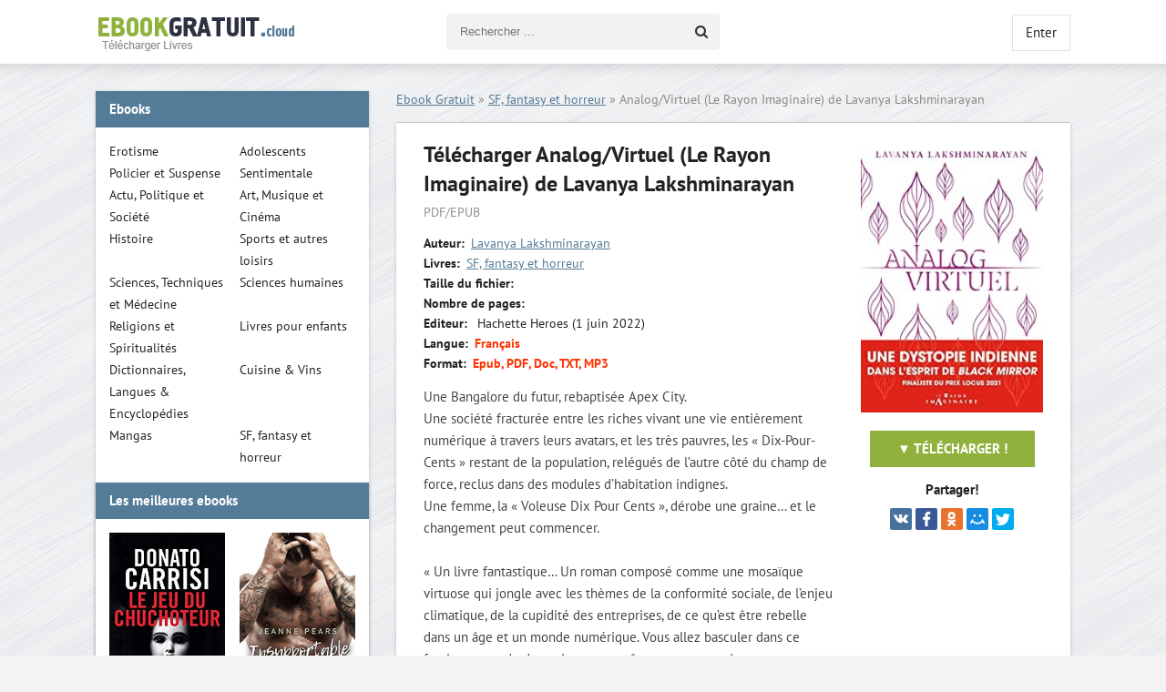

--- FILE ---
content_type: text/html; charset=utf-8
request_url: https://ebookgratuit.onl/14964-analog-virtuel-le-rayon-imaginaire-de-lavanya-lakshminarayan.html
body_size: 6804
content:
<!DOCTYPE html>
<html lang="FR">
<head>
	<meta http-equiv="Content-Type" content="text/html; charset=utf-8" />
<title>Télécharger	Analog/Virtuel (Le Rayon Imaginaire) de Lavanya Lakshminarayan EPUB, PDF Gratuit</title>
<meta name="description" content="Télécharger Analog/Virtuel (Le Rayon Imaginaire) de Lavanya Lakshminarayan en format ePub, PDF, Kindle Livre français gratuitement. Ebook gratuit à télécharger illimité." />
<meta name="keywords" content="Télécharger	Analog/Virtuel (Le Rayon Imaginaire) de Lavanya Lakshminarayan, Analog/Virtuel (Le Rayon Imaginaire) de Lavanya Lakshminarayan EPUB, Analog/Virtuel (Le Rayon Imaginaire) de Lavanya Lakshminarayan PDF" />
<meta name="generator" content="DataLife Engine (http://dle-news.ru)" />
<meta property="og:site_name" content="Télécharger  Ebook Gratuit  en EPUB, PDF - Romans et Livres électroniques" />
<meta property="og:type" content="article" />
<meta property="og:title" content="Analog/Virtuel (Le Rayon Imaginaire) de  Lavanya Lakshminarayan" />
<meta property="og:url" content="https://ebookgratuit.onl/14964-analog-virtuel-le-rayon-imaginaire-de-lavanya-lakshminarayan.html" />
<meta property="og:image" content="https://ebookgratuit.onl/uploads/posts/2022-05/1652271043_710xwkygexl._ac_uy327_ql65_.jpg" />
<link rel="search" type="application/opensearchdescription+xml" href="https://ebookgratuit.onl/engine/opensearch.php" title="Télécharger  Ebook Gratuit  en EPUB, PDF - Romans et Livres électroniques" />
<link rel="alternate" type="application/rss+xml" title="Télécharger  Ebook Gratuit  en EPUB, PDF - Romans et Livres électroniques" href="https://ebookgratuit.onl/rss.xml" />
	 <meta name="viewport" content="width=device-width, initial-scale=1.0" />
	  <link rel="shortcut icon" href="/templates/ebookgratuit/images/favicon.png" />
	  <link href="/templates/ebookgratuit/style/styles.css" type="text/css" rel="stylesheet" />
	  <link href="/templates/ebookgratuit/style/engine.css" type="text/css" rel="stylesheet" />
    
    <meta name="google-site-verification" content="_MNxfipjgMyCGKUWDFsnlbMFAFblUYHXZGaF-b84hPE" />
    <meta name="msvalidate.01" content="BF4B7A898A34DA05C369ED84D703F9C5" />
 
</head>

<body>

<div class="wrap">

	<div class="block center">
	
	<header class="header clearfix">
		<a href="/" class="logo" title="Ebook Gratuit"><img src="/templates/ebookgratuit/images/logo.png" alt="Ebook Gratuit" /></a>
		<div class="btn-menu"><span class="fa fa-bars"></span></div>
		<div class="search-wrap">
				<form id="quicksearch" method="post">
					<input type="hidden" name="do" value="search" />
					<input type="hidden" name="subaction" value="search" />
					<div class="search-box">
						<input id="story" name="story" placeholder="Rechercher ..." type="text" />
						<button type="submit" title="Rechercher"><span class="fa fa-search"></span></button>
					</div>
				</form>
		</div>
		<!--noindex-->


		<div class="login-btns">
			
			<div class="show-login">Enter</div>
		</div>
		<div class="l-over"></div>
			<div class="l-box">
				<form method="post">
					<input type="text" name="login_name" id="login_name" placeholder="Login"/>
					<input type="password" name="login_password" id="login_password" placeholder="Пароль" />
					<div class="l-btm fx-row fx-middle">
						<button onclick="submit();" type="submit" title="Вход">Enter</button>
						
					</div>
					<input name="login" type="hidden" id="login" value="submit" />
				</form>
			</div>

<!--/noindex-->
	</header>
	
	<!-- END HEADER -->
	
	
	
	<div class="cols clearfix" id="rkl-start">
	
		<main class="main">
			
			<div class="speedbar nowrap">
	<span id="dle-speedbar"><span itemscope itemtype="http://data-vocabulary.org/Breadcrumb"><a href="https://ebookgratuit.onl/" itemprop="url"><span itemprop="title">Ebook Gratuit</span></a></span> &raquo; <span itemscope itemtype="http://data-vocabulary.org/Breadcrumb"><a href="https://ebookgratuit.onl/sf-fantasy-et-horreur/" itemprop="url"><span itemprop="title"> SF, fantasy et horreur</span></a></span> &raquo; Analog/Virtuel (Le Rayon Imaginaire) de  Lavanya Lakshminarayan</span>
</div>
			
			
			<div class="cont grid-list clearfix">
				<div id='dle-content'><article class="full ignore-select">
    
    <div class="fcols-wr">
	<div class="fcols clearfix">
	
		<div class="fleft">
		
			<div class="fheader" id="fheader">
				<h1>Télécharger Analog/Virtuel (Le Rayon Imaginaire) de  Lavanya Lakshminarayan</h1>
				<div class="foriginal">PDF/EPUB</div>
			</div>
			
			<div class="st-line"><span>Auteur:</span> <a href="https://ebookgratuit.onl/xfsearch/auteur/Lavanya+Lakshminarayan/">Lavanya Lakshminarayan</a></div>
			<div class="st-line"><span>Livres:</span> <a href="https://ebookgratuit.onl/sf-fantasy-et-horreur/"> SF, fantasy et horreur</a></div>
			<div class="st-line"><span>Taille du fichier:</span> </div>
			<div class="st-line"><span>Nombre de pages:</span> </div>
            <div class="st-line"><span>Editeur:</span> ‎ Hachette Heroes (1 juin 2022)</div>
            <div class="st-line"><span>Langue:</span> <span class="s-red">Français</span></div>
             <div class="st-line"><span>Format:</span> <span class="s-red">Epub, PDF, Doc, TXT, MP3</span></div>
			
			
			<div class="fdesc full-text video-box clearfix">Une Bangalore du futur, rebaptisée Apex City.<br />Une société fracturée entre les riches vivant une vie entièrement numérique à travers leurs avatars, et les très pauvres, les «  Dix-Pour-Cents  » restant de la population, relégués de l’autre côté du champ de force, reclus dans des modules d’habitation indignes.<br />Une femme, la «  Voleuse Dix Pour Cents  », dérobe une graine… et le changement peut commencer.<br /><br />«  Un livre fantastique… Un roman composé comme une mosaïque virtuose qui jongle avec les thèmes de la conformité sociale, de l’enjeu climatique, de la cupidité des entreprises, de ce qu’est être rebelle dans un âge et un monde numérique.  Vous allez basculer dans ce fascinant monde dystopique sans même vous en rendre compte.  » <br />Le Washington Post<br /><br />«  L’arrivée fracassante d’un talent majeur – un des livres essentiels de l'année ! <br />Analog/Virtuel donne un avant-goût de cette littérature de l’imaginaire passionnante, imaginative et provocante qui émerge actuellement d'Inde.  »<br />Locus Mag</div>
            
       </div>
	   
	   <!-- END FLEFT -->
	   
		<div class="fright" id="fright">
			
			<div class="fposter img-wide">
				<img src="https://ebookgratuit.onl/uploads/posts/2022-05/1652271043_710xwkygexl._ac_uy327_ql65_.jpg" alt="Analog/Virtuel (Le Rayon Imaginaire) de  Lavanya Lakshminarayan" />
				<div class="to-fav">
					
				</div>
			</div>
			<div class="fbtns clearfix icon-l">
                <br>
				   
				
				<a class="button" href="/ebook.php">▼ TÉLÉCHARGER !</a>
			
			
			</div>
			<div class="yx-share">
				<div class="yx-share-title">Partager!</div>
				<div class="ya-share2" data-services="vkontakte,facebook,odnoklassniki,moimir,twitter" data-counter=""></div>
			</div>
		</div>
		
	   <!-- END FRIGHT -->
		
	</div>
	
	<!-- END FCOLS -->
	
	
	
	</div>
	
	<!-- END FCOLS-WR -->
    
	
		
	<div class="sub-text clearfix">
        <h2 class="subtitle">Télécharger Analog/Virtuel (Le Rayon Imaginaire) de  Lavanya Lakshminarayan </h2>
	Télécharger le fichier  Analog/Virtuel (Le Rayon Imaginaire) de  Lavanya Lakshminarayan française en format PDF – KINDLE – EPUB – MOBI - DOC -TXT- MP3. 
	</div>  
		
	<div class="rels">
		<div class="sect-title to-small">Lire aussi des livres</div>
		<div class="fx-row"><a class="side-item clearfix" href="https://ebookgratuit.onl/11901-le-malade-imaginaire-oeuvre-au-programme-du-bac-2022-de-moliere.html">
	<div class="side-img img-resp-v"><img src="https://ebookgratuit.onl/uploads/posts/2021-08/1629963554_51-wm5yvfgs._sy346_.jpg" alt="Le Malade imaginaire: Œuvre au programme du Bac 2022 de Molière" /></div>
	<div class="side-title">Le Malade imaginaire: Œuvre au programme du Bac 2022 de Molière</div>
</a><a class="side-item clearfix" href="https://ebookgratuit.onl/11716-les-droits-de-la-femme-oeuvre-au-programme-du-bac-2022-de-olympe-de-gouges.html">
	<div class="side-img img-resp-v"><img src="https://ebookgratuit.onl/uploads/posts/2021-08/medium/1629710550_41wzjmgnibs.jpg" alt="Les Droits de la femme: Œuvre au programme du Bac 2022 de Olympe de Gouges" /></div>
	<div class="side-title">Les Droits de la femme: Œuvre au programme du Bac 2022 de Olympe de Gouges</div>
</a><a class="side-item clearfix" href="https://ebookgratuit.onl/11689-la-bienveillance-ca-marche-63-questions-reponses-de-laurence-dudek.html">
	<div class="side-img img-resp-v"><img src="https://ebookgratuit.onl/uploads/posts/2021-08/medium/1629659789_51j2njjods.jpg" alt="La bienveillance, ça marche ! : 63 questions-réponses de Laurence Dudek" /></div>
	<div class="side-title">La bienveillance, ça marche ! : 63 questions-réponses de Laurence Dudek</div>
</a><a class="side-item clearfix" href="https://ebookgratuit.onl/11144-paradis-annee-zero-de-christophe-gros-dubois.html">
	<div class="side-img img-resp-v"><img src="https://ebookgratuit.onl/uploads/posts/2021-04/medium/1618697118_82.jpg" alt="Paradis année zéro de Christophe Gros-Dubois" /></div>
	<div class="side-title">Paradis année zéro de Christophe Gros-Dubois</div>
</a><a class="side-item clearfix" href="https://ebookgratuit.onl/8853-de-lidee-au-crime-parfait-mon-atelier-decriture.html">
	<div class="side-img img-resp-v"><img src="https://ebookgratuit.onl/uploads/posts/2021-02/medium/1612817354_41-jvnou9kl.jpg" alt="De l'idée au crime parfait : mon atelier d'écriture" /></div>
	<div class="side-title">De l'idée au crime parfait : mon atelier d'écriture</div>
</a><a class="side-item clearfix" href="https://ebookgratuit.onl/4388-pixels-et-sortileges.html">
	<div class="side-img img-resp-v"><img src="https://ebookgratuit.onl/uploads/thumbs/51tZY1ODqWL.jpg" alt="Pixels et Sortilèges" /></div>
	<div class="side-title">Pixels et Sortilèges</div>
</a><a class="side-item clearfix" href="https://ebookgratuit.onl/4151-cthulhu-le-mythe-lintegrale-les-integrales-bragelonne.html">
	<div class="side-img img-resp-v"><img src="https://ebookgratuit.onl/uploads/thumbs/41EfkfIOaAL.jpg" alt="Cthulhu : Le Mythe - L'Intégrale (Les Intégrales Bragelonne) de H.P. Lovecraft" /></div>
	<div class="side-title">Cthulhu : Le Mythe - L'Intégrale (Les Intégrales Bragelonne) de H.P. Lovecraft</div>
</a><a class="side-item clearfix" href="https://ebookgratuit.onl/1261-oasis-les-derniers-humains-de-dima-zales-de-anna-zaires.html">
	<div class="side-img img-resp-v"><img src="https://ebookgratuit.onl/uploads/thumbs/51meY2CzkZL.jpg" alt="Oasis - Les Derniers Humains de Dima Zales de Anna Zaires" /></div>
	<div class="side-title">Oasis - Les Derniers Humains de Dima Zales de Anna Zaires</div>
</a></div>
	</div>
    
    <div class="fsect" id="freview">
		<div class="subtitle"> Analog/Virtuel (Le Rayon Imaginaire) de  Lavanya Lakshminarayan download</div>
        
	</div>
    
    <div class="fsect22 full-text hide-this" id="fgraph" title="График выхода серий Analog/Virtuel (Le Rayon Imaginaire) de  Lavanya Lakshminarayan">
		<div class="subtitle">График выхода серий Analog/Virtuel (Le Rayon Imaginaire) de  Lavanya Lakshminarayan</div>
		
		сюда таблица модуля 
		
		<div class="sub-desc">
			<p>вспомогательный текст</p>
		</div>
			
   </div>
   
    <div class="hide-this" id="fscreens" title="Скриншоты Analog/Virtuel (Le Rayon Imaginaire) de  Lavanya Lakshminarayan">
		<div class="fscreens fx-row">[xfvalue_screens]</div>
	</div>
	
	<div class="fsect yx-share">
		<span class="yx-share-title">Dis à tes amis!</span>
		<div class="ya-share2" data-services="vkontakte,facebook,odnoklassniki,moimir,twitter" data-counter=""></div>
	</div>
    

	
</article>

<div id="dle-ajax-comments"></div>
<form  method="post" name="dle-comments-form" id="dle-comments-form" >
		<input type="hidden" name="subaction" value="addcomment" />
		<input type="hidden" name="post_id" id="post_id" value="14964" /></form></div>
			</div>
		</main>
		
		<!-- END MAIN -->
		
		<aside class="side">
		
			<div class="side-box to-mob">
				<div class="side-bt">Ebooks </div>
				<div class="side-bc">
					
					<ul class="nav-list fx-row">
                        <li><a href="/erotisme/">Erotisme</a></li>
                        <li><a href="/adolescents/"> Adolescents</a></li>
                          <li><a href="/policier-et-suspense/">Policier et Suspense</a></li>
                        <li><a href="/litterature-sentimentale/">  Sentimentale</a></li>
                        
                            <li><a href="/actu-politique-et-societe/">  Actu, Politique et Société</a></li>
                            <li><a href="/art-musique-et-cinema/">  Art, Musique et Cinéma</a></li>
                            <li><a href="/histoire/">  Histoire</a></li>
                            <li><a href="/sports-et-autres-loisirs/">  Sports et autres loisirs</a></li>
                            <li><a href="/sciences-techniques-et-medecine/"> Sciences, Techniques et Médecine</a></li>
                            <li><a href="/sciences-humaines/">  Sciences humaines</a></li>
                                <li><a href="/religions-et-spiritualites/">  Religions et Spiritualités</a></li>
                            <li><a href="/livres-pour-enfants/"> Livres pour enfants</a></li>
                                <li><a href="/dictionnaires-langues-encyclopedies/"> Dictionnaires, Langues & Encyclopédies</a></li>
                            <li><a href="/cuisine-vins/">  Cuisine & Vins</a></li>
                        <li><a href="/mangas/">  Mangas</a></li>
                            <li><a href="/sf-fantasy-et-horreur/">   SF, fantasy et horreur</a></li>
                      
                     </ul>
					
			</div>
			
		
			<div class="side-box">
				<div class="side-bt">Les meilleures ebooks</div>
				<div class="side-bc fx-row">
					<a class="side-item clearfix" href="https://ebookgratuit.onl/4829-le-jeu-du-chuchoteur-suspense-crime-de-donato-carrisi.html">
	<div class="side-img img-resp-v"><img src="https://ebookgratuit.onl/uploads/thumbs/41FZ2p2EF7L._SY346_.jpg" alt="Le Jeu du Chuchoteur de Donato Carrisi" /></div>
	<div class="side-title">Le Jeu du Chuchoteur de Donato Carrisi</div>
</a><a class="side-item clearfix" href="https://ebookgratuit.onl/2603-insupportable-coloc-de-jeanne-pears.html">
	<div class="side-img img-resp-v"><img src="https://ebookgratuit.onl/uploads/thumbs/515CQJLnygL.jpg" alt="Insupportable Coloc de Jeanne Pears" /></div>
	<div class="side-title">Insupportable Coloc de Jeanne Pears</div>
</a><a class="side-item clearfix" href="https://ebookgratuit.onl/3791-ps-oublie-moi-de-emma-green.html">
	<div class="side-img img-resp-v"><img src="https://ebookgratuit.onl/uploads/thumbs/41hi6tSPGgL.jpg" alt="PS : Oublie-moi ! de Emma Green" /></div>
	<div class="side-title">PS : Oublie-moi ! de Emma Green</div>
</a><a class="side-item clearfix" href="https://ebookgratuit.onl/1312-les-nombrils-tome-8-ex-drague-et-rocknroll-de-dubuc.html">
	<div class="side-img img-resp-v"><img src="https://ebookgratuit.onl/uploads/thumbs/51-k54cLSYL.jpg" alt="Les Nombrils - tome 8 - Ex, drague et rock'n'roll ! de Dubuc" /></div>
	<div class="side-title">Les Nombrils - tome 8 - Ex, drague et rock'n'roll ! de Dubuc</div>
</a><a class="side-item clearfix" href="https://ebookgratuit.onl/1311-la-guerre-des-clans-cycle-3-integrale.html">
	<div class="side-img img-resp-v"><img src="https://ebookgratuit.onl/uploads/thumbs/415ceidtdTL.jpg" alt="La guerre des clans - cycle 3 intégrale de Erin HUNTER" /></div>
	<div class="side-title">La guerre des clans - cycle 3 intégrale de Erin HUNTER</div>
</a><a class="side-item clearfix" href="https://ebookgratuit.onl/400-bd-adultes-revue-numerique-de-bd-erotique-6.html">
	<div class="side-img img-resp-v"><img src="https://ebookgratuit.onl/uploads/thumbs/51Mc3CE1nBL.jpg" alt="BD-adultes, revue numérique de BD érotique #6" /></div>
	<div class="side-title">BD-adultes, revue numérique de BD érotique #6</div>
</a><a class="side-item clearfix" href="https://ebookgratuit.onl/4133-sorceleur-lintegrale-les-integrales-bragelonne.html">
	<div class="side-img img-resp-v"><img src="https://ebookgratuit.onl/uploads/thumbs/41iBLX9ePDL.jpg" alt="Sorceleur - L'Intégrale (Les Intégrales Bragelonne) de Andrzej Sapkowski, Laurence Dyèvre" /></div>
	<div class="side-title">Sorceleur - L'Intégrale (Les Intégrales Bragelonne) de Andrzej Sapkowski, Laurence Dyèvre</div>
</a><a class="side-item clearfix" href="https://ebookgratuit.onl/2342-soiree-interdite-de-charlotte-byrd.html">
	<div class="side-img img-resp-v"><img src="https://ebookgratuit.onl/uploads/thumbs/412oIghVZnL.jpg" alt="Soirée interdite de Charlotte Byrd" /></div>
	<div class="side-title">Soirée interdite de Charlotte Byrd</div>
</a><a class="side-item clearfix" href="https://ebookgratuit.onl/15-les-amours-de-lara-jean-t03-pour-toujours-et-a-jamais-de-jenny-han.html">
	<div class="side-img img-resp-v"><img src="https://ebookgratuit.onl/uploads/thumbs/51f9Cjke0CL.jpg" alt="Les amours de Lara Jean T03 : Pour toujours et à jamais de Jenny Han" /></div>
	<div class="side-title">Les amours de Lara Jean T03 : Pour toujours et à jamais de Jenny Han</div>
</a><a class="side-item clearfix" href="https://ebookgratuit.onl/2378-briar-universite-tome-1-the-chase-de-elle-kennedy.html">
	<div class="side-img img-resp-v"><img src="https://ebookgratuit.onl/uploads/thumbs/51udWIKyt9L.jpg" alt="Briar Université - tome 1 The chase de Elle Kennedy" /></div>
	<div class="side-title">Briar Université - tome 1 The chase de Elle Kennedy</div>
</a>	
				</div>
			</div>
			
			
			<div class="side-box to-mob">
				<div class="side-bt">Les meilleures  Romance </div>
				<div class="side-bc">
					<div class="obnov-item clearfix">
	
	<a href="https://ebookgratuit.onl/2603-insupportable-coloc-de-jeanne-pears.html" class="o-link clearfix">
		<div>
			<div class="o-title">Insupportable Coloc de Jeanne Pears</div>
			<span>Français</span>
		</div>
		<div>
			<div class="o-series">Epub</div>
			<span> 582 pages</span>
		</div>
	</a> 
</div><div class="obnov-item clearfix">
	
	<a href="https://ebookgratuit.onl/3791-ps-oublie-moi-de-emma-green.html" class="o-link clearfix">
		<div>
			<div class="o-title">PS : Oublie-moi ! de Emma Green</div>
			<span>Français</span>
		</div>
		<div>
			<div class="o-series">Epub</div>
			<span> </span>
		</div>
	</a> 
</div><div class="obnov-item clearfix">
	
	<a href="https://ebookgratuit.onl/2342-soiree-interdite-de-charlotte-byrd.html" class="o-link clearfix">
		<div>
			<div class="o-title">Soirée interdite de Charlotte Byrd</div>
			<span>Français</span>
		</div>
		<div>
			<div class="o-series">Epub</div>
			<span> 330 pages</span>
		</div>
	</a> 
</div><div class="obnov-item clearfix">
	
	<a href="https://ebookgratuit.onl/2378-briar-universite-tome-1-the-chase-de-elle-kennedy.html" class="o-link clearfix">
		<div>
			<div class="o-title">Briar Université - tome 1 The chase de</div>
			<span>Français</span>
		</div>
		<div>
			<div class="o-series">Epub</div>
			<span> 402 pages</span>
		</div>
	</a> 
</div><div class="obnov-item clearfix">
	
	<a href="https://ebookgratuit.onl/3683-not-a-fuckin-romance-de-ena-l.html" class="o-link clearfix">
		<div>
			<div class="o-title">Not a fuckin' romance de Ena L.</div>
			<span>Français</span>
		</div>
		<div>
			<div class="o-series">Epub</div>
			<span> 551 pages</span>
		</div>
	</a> 
</div><div class="obnov-item clearfix">
	
	<a href="https://ebookgratuit.onl/3729-touche-moi-de-lily-tortay.html" class="o-link clearfix">
		<div>
			<div class="o-title">Touche-moi de Lily Tortay</div>
			<span>Français</span>
		</div>
		<div>
			<div class="o-series">Epub</div>
			<span> 327 pages</span>
		</div>
	</a> 
</div><div class="obnov-item clearfix">
	
	<a href="https://ebookgratuit.onl/2481-mon-initiation-de-louise-valmont.html" class="o-link clearfix">
		<div>
			<div class="o-title">Mon initiation de Louise Valmont</div>
			<span>Français</span>
		</div>
		<div>
			<div class="o-series">Epub</div>
			<span> 297 pages</span>
		</div>
	</a> 
</div><div class="obnov-item clearfix">
	
	<a href="https://ebookgratuit.onl/14658-hades-et-persephone-tome-2-a-touch-of-ruin-de-scarlett-st-clair0-6.html" class="o-link clearfix">
		<div>
			<div class="o-title">Hades et Persephone - Tome 2 A touch of</div>
			<span>Français</span>
		</div>
		<div>
			<div class="o-series">Epub</div>
			<span> </span>
		</div>
	</a> 
</div><div class="obnov-item clearfix">
	
	<a href="https://ebookgratuit.onl/3737-je-veux-ton-enfant-de-emma-quinn.html" class="o-link clearfix">
		<div>
			<div class="o-title">Je Veux Ton Enfant de Emma Quinn</div>
			<span>Français</span>
		</div>
		<div>
			<div class="o-series">Epub</div>
			<span> </span>
		</div>
	</a> 
</div><div class="obnov-item clearfix">
	
	<a href="https://ebookgratuit.onl/3738-la-prisionnere-du-roi-dragon-une-romance-paranormale-separes-par-le-temps-t-1-de-jasmine-wylder.html" class="o-link clearfix">
		<div>
			<div class="o-title">La Prisionnère du Roi Dragon: Une</div>
			<span>Français</span>
		</div>
		<div>
			<div class="o-series">Epub</div>
			<span> 111 pages</span>
		</div>
	</a> 
</div>	
				</div>
			</div>
		
			
		</aside>
		
		<!-- END SIDE -->
		
	</div>
	
	<!-- END COLS -->
	
	
	
	<footer class="footer fx-row fx-middle">
		<div class="ft-menu">
            <a href="/">Ebook Gratuit</a>
            <a href="https://casinoenlignefr.co/" >Casino en ligne Francais</a>
           
             
             
                         
                  
                      
             
            
             
                  
             
                    
            
             

           
        </div>
		<div class="ft-counter">
		
		</div>
	</footer>
	
	<!-- END FOOTER -->
	
		
	</div>
	
	<!-- END BLOCK CENTER -->
	
</div>

<!-- END WRAP -->

<script type="text/javascript" src="/engine/classes/js/jquery.js"></script>
<script type="text/javascript" src="/engine/classes/js/jqueryui.js"></script>
<script type="text/javascript" src="/engine/classes/js/dle_js.js"></script>
<script type="text/javascript" src="/engine/classes/js/bbcodes.js"></script>
<script type="text/javascript" src="/engine/classes/masha/masha.js"></script>
<script src="/templates/ebookgratuit/js/libs.js"></script>
<script type="text/javascript">
<!--
var dle_root       = '/';
var dle_admin      = '';
var dle_login_hash = '';
var dle_group      = 5;
var dle_skin       = 'ebookgratuit';
var dle_wysiwyg    = '0';
var quick_wysiwyg  = '0';
var dle_act_lang   = ["Yes", "No", "Enter", "Cancel", "Save", "Delete", "Loading. Please, wait..."];
var menu_short     = 'Quick edit';
var menu_full      = 'Full edit';
var menu_profile   = 'View profile';
var menu_send      = 'Send message';
var menu_uedit     = 'Admin Center';
var dle_info       = 'Information';
var dle_confirm    = 'Confirm';
var dle_prompt     = 'Enter the information';
var dle_req_field  = 'Please fill in all the required fields';
var dle_del_agree  = 'Are you sure you want to delete it? This action cannot be undone';
var dle_spam_agree = 'Are you sure you want to mark the user as a spammer? This will remove all his comments';
var dle_complaint  = 'Enter the text of your complaint to the Administration:';
var dle_big_text   = 'Highlighted section of text is too large.';
var dle_orfo_title = 'Enter a comment to the detected error on the page for Administration ';
var dle_p_send     = 'Send';
var dle_p_send_ok  = 'Notification has been sent successfully ';
var dle_save_ok    = 'Changes are saved successfully. Refresh the page?';
var dle_reply_title= 'Reply to the comment';
var dle_tree_comm  = '0';
var dle_del_news   = 'Delete article';
var allow_dle_delete_news   = false;
var dle_search_delay   = false;
var dle_search_value   = '';
jQuery(function($){
$('#dle-comments-form').submit(function() {
	doAddComments();
	return false;
});
FastSearch();
});
//-->
</script>
<script src="/templates/ebookgratuit/js/share.js" charset="utf-8"></script>  
	  
    <!-- Yandex.Metrika counter -->
<script type="text/javascript" >
   (function(m,e,t,r,i,k,a){m[i]=m[i]||function(){(m[i].a=m[i].a||[]).push(arguments)};
   m[i].l=1*new Date();k=e.createElement(t),a=e.getElementsByTagName(t)[0],k.async=1,k.src=r,a.parentNode.insertBefore(k,a)})
   (window, document, "script", "https://mc.yandex.ru/metrika/tag.js", "ym");

   ym(52091913, "init", {
        id:52091913,
        clickmap:true,
        trackLinks:true,
        accurateTrackBounce:true
   });
</script>
<noscript><div><img src="https://mc.yandex.ru/watch/52091913" style="position:absolute; left:-9999px;" alt="" /></div></noscript>
<!-- /Yandex.Metrika counter -->
    
<script defer src="https://static.cloudflareinsights.com/beacon.min.js/vcd15cbe7772f49c399c6a5babf22c1241717689176015" integrity="sha512-ZpsOmlRQV6y907TI0dKBHq9Md29nnaEIPlkf84rnaERnq6zvWvPUqr2ft8M1aS28oN72PdrCzSjY4U6VaAw1EQ==" data-cf-beacon='{"version":"2024.11.0","token":"02538844ab0540628b50fc6d83e8cc75","r":1,"server_timing":{"name":{"cfCacheStatus":true,"cfEdge":true,"cfExtPri":true,"cfL4":true,"cfOrigin":true,"cfSpeedBrain":true},"location_startswith":null}}' crossorigin="anonymous"></script>
</body>
</html>

<!-- DataLife Engine Copyright SoftNews Media Group (http://dle-news.ru) -->
